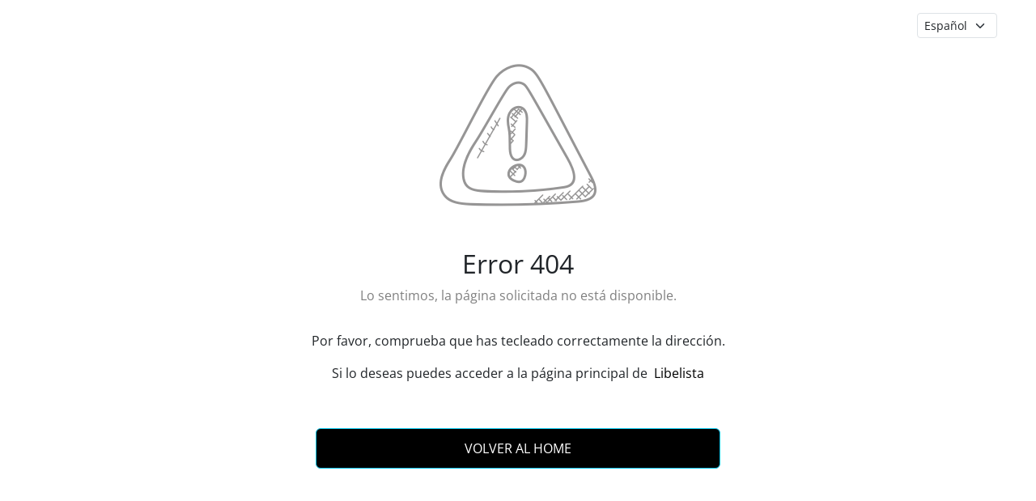

--- FILE ---
content_type: text/html
request_url: https://libelista.com/cicle-de-lexili-iii-790192
body_size: 512
content:
<!doctype html><html lang="es"><head><meta charset="utf-8"/><link rel="icon" type="image/x-icon" href="/libe.ico"/><link rel="shortcut icon" type="image/x-icon" href="/libe.ico"/><meta name="viewport" content="width=device-width,initial-scale=1"/><meta name="theme-color" content="#000000"/><link rel="apple-touch-icon" href="/logo192.png"/><link rel="manifest" href="/manifest.json"/><script defer="defer" src="/static/js/main.26a579a6.js"></script><link href="/static/css/main.0f57041f.css" rel="stylesheet"></head><body><noscript>You need to enable JavaScript to run this app.</noscript><div id="root"></div><div id="modalz-root"></div></body></html>